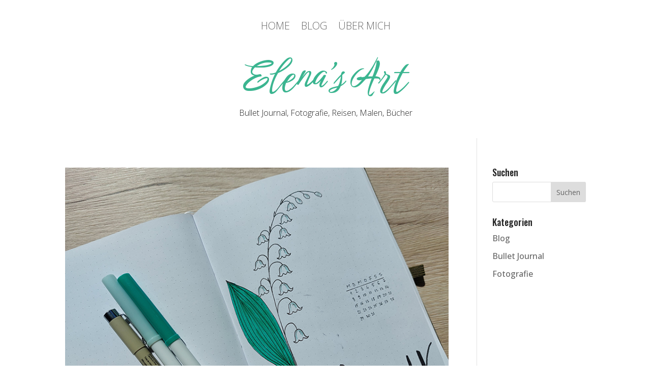

--- FILE ---
content_type: text/css;charset=UTF-8
request_url: https://elenasart.de/wp-content/cache/wpfc-minified/fgczs0us/css/tarteaucitron.css
body_size: -102
content:
/* File not found */